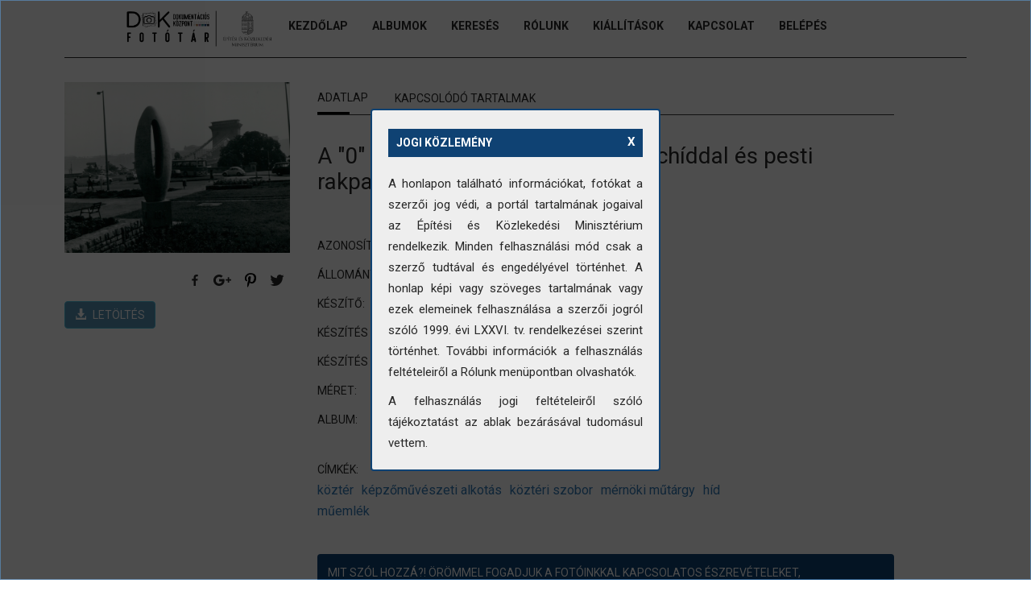

--- FILE ---
content_type: text/html; charset=utf-8
request_url: https://fototar.dokkozpont.hu/foto/6460
body_size: 8633
content:
<!DOCTYPE html>
<html lang="hu" dir="ltr" prefix="content: http://purl.org/rss/1.0/modules/content/ dc: http://purl.org/dc/terms/ foaf: http://xmlns.com/foaf/0.1/ rdfs: http://www.w3.org/2000/01/rdf-schema# sioc: http://rdfs.org/sioc/ns# sioct: http://rdfs.org/sioc/types# skos: http://www.w3.org/2004/02/skos/core# xsd: http://www.w3.org/2001/XMLSchema#">
<head>
  <link rel="profile" href="http://www.w3.org/1999/xhtml/vocab" />
  <meta name="viewport" content="width=device-width, initial-scale=1.0">
  <meta http-equiv="Content-Type" content="text/html; charset=utf-8" />
<link rel="shortcut icon" href="https://fototar.dokkozpont.hu/sites/default/files/favicon.png" type="image/png" />
<meta name="generator" content="Drupal 7 (http://drupal.org)" />
<link rel="image_src" href="https://fototar.dokkozpont.hu/sites/default/files/styles/facebook/public/kepek/93248-1.jpg?itok=Jee4oABS" />
<link rel="canonical" href="https://fototar.dokkozpont.hu/foto/6460" />
<link rel="shortlink" href="https://fototar.dokkozpont.hu/node/6460" />
<meta property="og:site_name" content="ÉKM Fotótár" />
<meta property="og:type" content="article" />
<meta property="og:title" content="A &quot;0&quot; kilométerkő, háttérben a Lánchíddal és pesti rakparttal" />
<meta property="og:url" content="https://fototar.dokkozpont.hu/foto/6460" />
<meta property="og:updated_time" content="2023-11-24T08:44:25+01:00" />
<meta property="og:image" content="https://fototar.dokkozpont.hu/sites/default/files/styles/facebook/public/kepek/93248-1.jpg?itok=Jee4oABS" />
<meta property="og:image:url" content="https://fototar.dokkozpont.hu/sites/default/files/styles/facebook/public/kepek/93248-1.jpg?itok=Jee4oABS" />
<meta property="og:image:secure_url" content="https://fototar.dokkozpont.hu/sites/default/files/styles/facebook/public/kepek/93248-1.jpg?itok=Jee4oABS" />
<meta property="og:image:width" content="1200" />
<meta property="og:image:type" content="image/jpeg" />
<meta property="og:image:height" content="630" />
<meta name="twitter:card" content="summary_large_image" />
<meta name="twitter:site" content="@LechnerKozpont" />
<meta name="twitter:creator" content="@LechnerKozpont" />
<meta name="twitter:url" content="https://fototar.dokkozpont.hu/foto/6460" />
<meta property="og:email" content="fototar@lechnerkozpont.hu" />
<meta name="twitter:title" content="A &quot;0&quot; kilométerkő, háttérben a Lánchíddal és pesti rakparttal" />
<meta property="og:phone_number" content="+36 1 361-0206" />
<meta name="twitter:image" content="https://fototar.dokkozpont.hu/sites/default/files/kepek/93248-1.jpg" />
<meta property="og:locale" content="hu_HU" />
<meta property="article:published_time" content="2023-11-20T11:17:05+01:00" />
<meta property="article:modified_time" content="2023-11-24T08:44:25+01:00" />
  <title>A "0" kilométerkő, háttérben a Lánchíddal és pesti rakparttal | ÉKM Fotótár</title>
  <link type="text/css" rel="stylesheet" href="https://fototar.dokkozpont.hu/sites/default/files/css/css_lQaZfjVpwP_oGNqdtWCSpJT1EMqXdMiU84ekLLxQnc4.css" media="all" />
<link type="text/css" rel="stylesheet" href="https://fototar.dokkozpont.hu/sites/default/files/css/css_LZnvJCbyoVgYOT9kGAjP_QgCCjUNm1iAKGQTxN-BFVs.css" media="all" />
<link type="text/css" rel="stylesheet" href="https://fototar.dokkozpont.hu/sites/default/files/css/css_kNONjSAzw3ccofsVEvcAeiOY6QicpjagSUsnfqTG3fM.css" media="all" />
<link type="text/css" rel="stylesheet" href="https://cdn.jsdelivr.net/npm/bootstrap@3.3.5/dist/css/bootstrap.min.css" media="all" />
<link type="text/css" rel="stylesheet" href="https://fototar.dokkozpont.hu/sites/default/files/css/css_EBLCeNU_ENyQ6fE5CAIsKtcXg4u1ZiYYoQHjiMwvOxs.css" media="all" />
  <!-- HTML5 element support for IE6-8 -->
  <!--[if lt IE 9]>
    <script src="https://cdn.jsdelivr.net/html5shiv/3.7.3/html5shiv-printshiv.min.js"></script>
  <![endif]-->
  <script>(function(h,o,t,j,a,r){
  h.hj=h.hj||function(){(h.hj.q=h.hj.q||[]).push(arguments)};
  h._hjSettings={hjid:"1197326",hjsv:"6"};
  a=o.getElementsByTagName('head')[0];
  r=o.createElement('script');r.async=1;
  r.src=t+h._hjSettings.hjid+j+h._hjSettings.hjsv;
  a.appendChild(r);
})(window,document,'//static.hotjar.com/c/hotjar-','.js?sv=');</script>
<script src="https://fototar.dokkozpont.hu/sites/all/modules/jquery_update/replace/jquery/1.12/jquery.min.js?v=1.12.4"></script>
<script src="https://fototar.dokkozpont.hu/misc/jquery-extend-3.4.0.js?v=1.12.4"></script>
<script src="https://fototar.dokkozpont.hu/misc/jquery-html-prefilter-3.5.0-backport.js?v=1.12.4"></script>
<script src="https://fototar.dokkozpont.hu/misc/jquery.once.js?v=1.2"></script>
<script src="https://fototar.dokkozpont.hu/misc/drupal.js?t1wrtn"></script>
<script src="https://fototar.dokkozpont.hu/sites/all/modules/jquery_update/js/jquery_browser.js?v=0.0.1"></script>
<script src="https://fototar.dokkozpont.hu/sites/all/modules/jquery_update/replace/ui/ui/minified/jquery.ui.effect.min.js?v=1.10.2"></script>
<script src="https://fototar.dokkozpont.hu/misc/form-single-submit.js?v=7.98"></script>
<script src="https://cdn.jsdelivr.net/npm/bootstrap@3.3.5/dist/js/bootstrap.js"></script>
<script src="https://fototar.dokkozpont.hu/sites/all/modules/back_to_top/js/back_to_top.js?t1wrtn"></script>
<script src="https://fototar.dokkozpont.hu/sites/default/files/languages/hu_ktoGNjpsiWUyDeOPWPDOwPXCSxEXMY8t4jnLGgNhnIA.js?t1wrtn"></script>
<script src="https://fototar.dokkozpont.hu/sites/all/libraries/colorbox/jquery.colorbox-min.js?t1wrtn"></script>
<script src="https://fototar.dokkozpont.hu/sites/all/modules/colorbox/js/colorbox.js?t1wrtn"></script>
<script src="https://fototar.dokkozpont.hu/misc/jquery.cookie.js?t1wrtn"></script>
<script src="https://fototar.dokkozpont.hu/sites/all/modules/popup_message/js/popup.js?t1wrtn"></script>
<script src="https://fototar.dokkozpont.hu/sites/all/modules/captcha/captcha.js?t1wrtn"></script>
<script src="https://fototar.dokkozpont.hu/sites/all/modules/webform/js/webform.js?t1wrtn"></script>
<script src="https://fototar.dokkozpont.hu/sites/all/modules/google_analytics/googleanalytics.js?t1wrtn"></script>
<script src="https://www.googletagmanager.com/gtag/js?id=UA-2288950-38"></script>
<script>window.dataLayer = window.dataLayer || [];function gtag(){dataLayer.push(arguments)};gtag("js", new Date());gtag("set", "developer_id.dMDhkMT", true);gtag("config", "UA-2288950-38", {"groups":"default","anonymize_ip":true});</script>
<script src="https://fototar.dokkozpont.hu/sites/all/modules/field_group/field_group.js?t1wrtn"></script>
<script src="https://fototar.dokkozpont.hu/sites/all/modules/bootstrap_fieldgroup/bootstrap_fieldgroup.js?t1wrtn"></script>
<script src="https://fototar.dokkozpont.hu/sites/all/modules/extlink/js/extlink.js?t1wrtn"></script>
<script>jQuery.extend(Drupal.settings, {"basePath":"\/","pathPrefix":"","setHasJsCookie":0,"ajaxPageState":{"theme":"fototar","theme_token":"SmpWYJ2yZpBVyZLXZIDnHyaf5xmtDK9vmESXVPRP2sM","js":{"sites\/all\/themes\/bootstrap\/js\/bootstrap.js":1,"0":1,"sites\/all\/modules\/jquery_update\/replace\/jquery\/1.12\/jquery.min.js":1,"misc\/jquery-extend-3.4.0.js":1,"misc\/jquery-html-prefilter-3.5.0-backport.js":1,"misc\/jquery.once.js":1,"misc\/drupal.js":1,"sites\/all\/modules\/jquery_update\/js\/jquery_browser.js":1,"sites\/all\/modules\/jquery_update\/replace\/ui\/ui\/minified\/jquery.ui.effect.min.js":1,"misc\/form-single-submit.js":1,"https:\/\/cdn.jsdelivr.net\/npm\/bootstrap@3.3.5\/dist\/js\/bootstrap.js":1,"sites\/all\/modules\/back_to_top\/js\/back_to_top.js":1,"public:\/\/languages\/hu_ktoGNjpsiWUyDeOPWPDOwPXCSxEXMY8t4jnLGgNhnIA.js":1,"sites\/all\/libraries\/colorbox\/jquery.colorbox-min.js":1,"sites\/all\/modules\/colorbox\/js\/colorbox.js":1,"misc\/jquery.cookie.js":1,"sites\/all\/modules\/popup_message\/js\/popup.js":1,"sites\/all\/modules\/captcha\/captcha.js":1,"sites\/all\/modules\/webform\/js\/webform.js":1,"sites\/all\/modules\/google_analytics\/googleanalytics.js":1,"https:\/\/www.googletagmanager.com\/gtag\/js?id=UA-2288950-38":1,"1":1,"sites\/all\/modules\/field_group\/field_group.js":1,"sites\/all\/modules\/bootstrap_fieldgroup\/bootstrap_fieldgroup.js":1,"sites\/all\/modules\/extlink\/js\/extlink.js":1},"css":{"modules\/system\/system.base.css":1,"modules\/field\/theme\/field.css":1,"sites\/all\/modules\/logintoboggan\/logintoboggan.css":1,"modules\/node\/node.css":1,"sites\/all\/modules\/quiz\/quiz.css":1,"sites\/all\/modules\/extlink\/css\/extlink.css":1,"sites\/all\/modules\/views\/css\/views.css":1,"sites\/all\/modules\/back_to_top\/css\/back_to_top.css":1,"sites\/all\/modules\/ckeditor\/css\/ckeditor.css":1,"sites\/all\/libraries\/colorbox\/example3\/colorbox.css":1,"sites\/all\/modules\/ctools\/css\/ctools.css":1,"sites\/all\/modules\/popup_message\/styles\/default\/popup.css":1,"sites\/all\/modules\/webform\/css\/webform.css":1,"sites\/all\/modules\/ds\/layouts\/ds_3col_stacked_fluid\/ds_3col_stacked_fluid.css":1,"https:\/\/cdn.jsdelivr.net\/npm\/bootstrap@3.3.5\/dist\/css\/bootstrap.min.css":1,"sites\/all\/themes\/fototar\/css\/style.css":1}},"colorbox":{"opacity":"0.85","current":"{current} of {total}","previous":"\u00ab Prev","next":"Next \u00bb","close":"Close","maxWidth":"98%","maxHeight":"98%","fixed":true,"mobiledetect":true,"mobiledevicewidth":"480px","file_public_path":"\/sites\/default\/files","specificPagesDefaultValue":"admin*\nimagebrowser*\nimg_assist*\nimce*\nnode\/add\/*\nnode\/*\/edit\nprint\/*\nprintpdf\/*\nsystem\/ajax\nsystem\/ajax\/*"},"popup_message":{"title":"Jogi k\u00f6zlem\u00e9ny","body":"\u003Cp class=\u0022rtejustify\u0022\u003EA honlapon tal\u00e1lhat\u00f3 inform\u00e1ci\u00f3kat, fot\u00f3kat a szerz\u0151i jog v\u00e9di, a port\u00e1l tartalm\u00e1nak jogaival az\u00a0\u00c9p\u00edt\u00e9si \u00e9s K\u00f6zleked\u00e9si Miniszt\u00e9rium rendelkezik. Minden felhaszn\u00e1l\u00e1si m\u00f3d csak a szerz\u0151 tudt\u00e1val \u00e9s enged\u00e9ly\u00e9vel t\u00f6rt\u00e9nhet. A honlap k\u00e9pi vagy sz\u00f6veges tartalm\u00e1nak vagy ezek elemeinek felhaszn\u00e1l\u00e1sa a szerz\u0151i jogr\u00f3l sz\u00f3l\u00f3 1999. \u00e9vi LXXVI. tv. rendelkez\u00e9sei szerint t\u00f6rt\u00e9nhet. Tov\u00e1bbi inform\u00e1ci\u00f3k a felhaszn\u00e1l\u00e1s felt\u00e9teleir\u0151l a R\u00f3lunk men\u00fcpontban olvashat\u00f3k.\u003C\/p\u003E\n\u003Cp class=\u0022rtejustify\u0022\u003EA felhaszn\u00e1l\u00e1s jogi felt\u00e9teleir\u0151l sz\u00f3l\u00f3 t\u00e1j\u00e9koztat\u00e1st az ablak bez\u00e1r\u00e1s\u00e1val tudom\u00e1sul vettem.\u003C\/p\u003E\n","check_cookie":"1","width":"360","height":"450","delay":"0"},"urlIsAjaxTrusted":{"\/foto\/6460":true},"back_to_top":{"back_to_top_button_trigger":"100","back_to_top_button_text":"Fel","#attached":{"library":[["system","ui"]]}},"googleanalytics":{"account":["UA-2288950-38"],"trackOutbound":1,"trackMailto":1,"trackDownload":1,"trackDownloadExtensions":"7z|aac|arc|arj|asf|asx|avi|bin|csv|doc(x|m)?|dot(x|m)?|exe|flv|gif|gz|gzip|hqx|jar|jpe?g|js|mp(2|3|4|e?g)|mov(ie)?|msi|msp|pdf|phps|png|ppt(x|m)?|pot(x|m)?|pps(x|m)?|ppam|sld(x|m)?|thmx|qtm?|ra(m|r)?|sea|sit|tar|tgz|torrent|txt|wav|wma|wmv|wpd|xls(x|m|b)?|xlt(x|m)|xlam|xml|z|zip","trackColorbox":1},"field_group":{"bootstrap_fieldgroup_nav_item":"full","bootstrap_fieldgroup_nav":"full"},"extlink":{"extTarget":0,"extClass":0,"extLabel":"(link is external)","extImgClass":0,"extIconPlacement":"append","extSubdomains":1,"extExclude":"","extInclude":"","extCssExclude":"","extCssExplicit":"","extAlert":0,"extAlertText":"This link will take you to an external web site.","mailtoClass":"mailto","mailtoLabel":"(link sends e-mail)","extUseFontAwesome":false},"bootstrap":{"anchorsFix":"0","anchorsSmoothScrolling":"0","formHasError":1,"popoverEnabled":1,"popoverOptions":{"animation":1,"html":0,"placement":"right","selector":"","trigger":"click","triggerAutoclose":1,"title":"","content":"","delay":0,"container":"body"},"tooltipEnabled":0,"tooltipOptions":{"animation":1,"html":0,"placement":"auto left","selector":"","trigger":"hover focus","delay":0,"container":"body"}}});</script>

<!-- Google tag (gtag.js) -->
<script async src="https://www.googletagmanager.com/gtag/js?id=UA-2288950-38"></script>
<script>
  window.dataLayer = window.dataLayer || [];
  function gtag(){dataLayer.push(arguments);}
  gtag('js', new Date());

  gtag('config', 'UA-2288950-38');
</script>

  
  
  
</head>
<body class="html not-front not-logged-in no-sidebars page-node page-node- page-node-6460 node-type-adatlap">
  <div id="skip-link">
    <a href="#main-content" class="element-invisible element-focusable">Ugrás a tartalomra</a>
  </div>
    

 
 
 <header id="navbar" role="banner" class="navbar container-fluid navbar-default">
  <div class="container-fluid">
    <div class="navbar-header">
    
             <a class="logo navbar-btn pull-left" href="/" title="Címlap">
          <img src="https://fototar.dokkozpont.hu/sites/default/files/fototar_lechner_nelkul_0.png" alt="Címlap" />
        </a>
      
      
    
    


              <button type="button" class="navbar-toggle" data-toggle="collapse" data-target="#navbar-collapse">
          <span class="sr-only">Toggle navigation</span>
          <span class="icon-bar"></span>
          <span class="icon-bar"></span>
          <span class="icon-bar"></span>
        </button>
          </div>

          <div class="navbar-collapse collapse" id="navbar-collapse">
        <nav role="navigation">
                      <ul class="menu nav navbar-nav"><li class="first leaf"><a href="/" title="">Kezdőlap</a></li>
<li class="leaf"><a href="/albumok" title="">Albumok</a></li>
<li class="leaf"><a href="/kepek" title="">Keresés</a></li>
<li class="leaf"><a href="/rolunk">Rólunk</a></li>
<li class="leaf"><a href="/kiallitasok">Kiállítások</a></li>
<li class="last leaf"><a href="/kapcsolat">Kapcsolat</a></li>
</ul>                                <ul class="menu nav navbar-nav secondary"><li class="first last leaf belep"><a href="/user" title="Belépés / Regisztráció" id="belep">Belépés</a></li>
</ul>                            </nav>
      </div>
      </div>
</header>

<div class="main-container container-fluid">

  <header role="banner" id="page-header">
    
      </header> <!-- /#page-header -->

  <div class="row">

    
    <section class="col-sm-12">
                  <a id="main-content"></a>
      
      
      
                                                    <div class="region region-content">
    <section id="block-system-main" class="block block-system clearfix">

      
  <div  about="/foto/6460" typeof="sioc:Item foaf:Document" class="ds-3col-stacked-fluid node node-adatlap node-promoted node-sticky view-mode-full group-one-sidebar group-sidebar-left clearfix">

  
  <div class="group-header">
      </div>

      <div class="group-left">
      <div class="field field-name-field-kep field-type-image field-label-hidden"><div class="field-items"><div class="field-item even"><a href="https://fototar.dokkozpont.hu/sites/default/files/kepek/93248-1.jpg" title="A &quot;0&quot; kilométerkő, háttérben a Lánchíddal és pesti rakparttal" class="colorbox" data-colorbox-gallery="gallery-node-6460-dlFqEOiEQJE" data-cbox-img-attrs="{&quot;title&quot;: &quot;A &quot;0&quot; kilométerkő, háttérben a Lánchíddal és pesti rakparttal&quot;, &quot;alt&quot;: &quot;A &quot;0&quot; kilométerkő, háttérben a Lánchíddal és pesti rakparttal&quot;}"><img typeof="foaf:Image" class="img-responsive" src="https://fototar.dokkozpont.hu/sites/default/files/kepek/93248-1.jpg" width="1395" height="1054" alt="A &quot;0&quot; kilométerkő, háttérben a Lánchíddal és pesti rakparttal" title="A &quot;0&quot; kilométerkő, háttérben a Lánchíddal és pesti rakparttal" /></a></div></div></div><div class="social-share clearfix"><ul><li class="social-share-item-facebook first"><a href="http://facebook.com/sharer.php?u=https%3A%2F%2Ffototar.dokkozpont.hu%2Ffoto%2F6460&amp;t=A%20%220%22%20kilom%C3%A9terk%C5%91%2C%20h%C3%A1tt%C3%A9rben%20a%20L%C3%A1nch%C3%ADddal%20%C3%A9s%20pesti%20rakparttal" class="social-share-facebook" title="Megosztás a következőn:  Facebook" target="_blank">Facebook</a></li>
<li class="social-share-item-googleplus"><a href="https://plus.google.com/share?url=https%3A%2F%2Ffototar.dokkozpont.hu%2Ffoto%2F6460" class="social-share-googleplus" title="Megosztás a következőn:  Google Plus" target="_blank">Google Plus</a></li>
<li class="social-share-item-pinterest"><a href="http://pinterest.com/pin/create/button/?url=https%3A%2F%2Ffototar.dokkozpont.hu%2Ffoto%2F6460&amp;media=https%3A%2F%2Ffototar.dokkozpont.hu%2Fsites%2Fdefault%2Ffiles%2Fkepek%2F93248-1.jpg&amp;description=" class="social-share-pinterest" title="Megosztás a következőn:  Pinterest" target="_blank">Pinterest</a></li>
<li class="social-share-item-twitter last"><a href="http://twitter.com/intent/tweet?url=https%3A%2F%2Ffototar.dokkozpont.hu%2Ffoto%2F6460&amp;text=A%20%220%22%20kilom%C3%A9terk%C5%91%2C%20h%C3%A1tt%C3%A9rben%20a%20L%C3%A1nch%C3%ADddal%20%C3%A9s%20pesti%20rakparttal" class="social-share-twitter" title="Megosztás a következőn:  Twitter" target="_blank">Twitter</a></li>
</ul></div><div class="field field-name-picturedownload field-type-ds field-label-hidden"><div class="field-items"><div class="field-item even"><div class="view view-letoltes view-id-letoltes view-display-id-block view-dom-id-d0f50b166a2f2574a8003331faac361a">
        
  
  
      <div class="view-content">
        <div class="views-row views-row-1 views-row-odd views-row-first views-row-last">
      
  <div class="views-field views-field-uri">        <span class="field-content">        <a download="93248-1.jpg" target="_blank" href="https://fototar.dokkozpont.hu/sites/default/files/kepek/93248-1.jpg" class="btn btn-info" data-toggle="tooltip" data-placement="bottom" title="A honlapon található fotókat a szerzői jog védi. A felhasználás további feltételeiről a 'Rólunk' menüpont alatt olvashat.">
          <span class="glyphicon glyphicon-download-alt"></span> LETÖLTÉS
        </a>

</span>  </div>  </div>
    </div>
  
  
  
  
  
  
</div></div></div></div>    </div>
  
      <div class="group-middle">
      

  <div class="required-fields group-tabok field-group-bootstrap_fieldgroup_nav bootstrap-nav-wrapper">

    
          <ul class="nav required-fields group-tabok field-group-bootstrap_fieldgroup_nav nav-tabs">
                  <li class="group-adatlap field-group-bootstrap_fieldgroup_nav_item elso active">
            <a href="#bootstrap-fieldgroup-nav-item--adatlap" data-toggle="tab">Adatlap</a>          </li>
                  <li class="required-fields group-kapcsoltak field-group-bootstrap_fieldgroup_nav_item">
            <a href="#bootstrap-fieldgroup-nav-item--kapcsold-tartalmak" data-toggle="tab">Kapcsolódó tartalmak</a>          </li>
                  <li class="group-szivecske field-group-bootstrap_fieldgroup_nav_item">
            <a href="#bootstrap-fieldgroup-nav-item--albumaim" data-toggle="tab">Albumaim</a>          </li>
              </ul>
    
          <div class="tab-content required-fields group-tabok field-group-bootstrap_fieldgroup_nav">
                  <div id="bootstrap-fieldgroup-nav-item--adatlap" class="tab-pane active">
            <div class="field field-name-cim2 field-type-ds field-label-hidden"><div class="field-items"><div class="field-item even"><p>A "0" kilométerkő, háttérben a Lánchíddal és pesti rakparttal</p>
</div></div></div><div class="field field-name-field-azonosito field-type-text field-label-inline clearfix"><div class="field-label">Azonosító:&nbsp;</div><div class="field-items"><div class="field-item even">UVA/93233-93249/93248</div></div></div><div class="field field-name-field-allomany field-type-taxonomy-term-reference field-label-inline clearfix"><div class="field-label">Állomány:&nbsp;</div><div class="field-items"><div class="field-item even">UVATERV (Út-, Vasúttervező Vállalat)</div></div></div><div class="field field-name-field-keszito field-type-text field-label-inline clearfix"><div class="field-label">Készítő:&nbsp;</div><div class="field-items"><div class="field-item even">nincs adat</div></div></div><div class="field field-name-field-keszites-helye field-type-list-text field-label-inline clearfix"><div class="field-label">Készítés helye:&nbsp;</div><div class="field-items"><div class="field-item even">Budapest</div></div></div><div class="field field-name-field-keszites-ideje field-type-text field-label-inline clearfix"><div class="field-label">Készítés ideje:&nbsp;</div><div class="field-items"><div class="field-item even">nincs adat</div></div></div><div class="field field-name-field-meret field-type-list-text field-label-inline clearfix"><div class="field-label">Méret:&nbsp;</div><div class="field-items"><div class="field-item even">90x120mm</div></div></div><div class="field field-name-field-album field-type-taxonomy-term-reference field-label-inline clearfix"><div class="field-label">Album:&nbsp;</div><div class="field-items"><div class="field-item even"><a href="/album/infrastruktura-fejlesztes" typeof="skos:Concept" property="rdfs:label skos:prefLabel" datatype="">Infrastruktúra-fejlesztés</a></div><div class="field-item odd"><a href="/album/mernoki-mutargy" typeof="skos:Concept" property="rdfs:label skos:prefLabel" datatype="">Mérnöki műtárgy</a></div></div></div><div class="field field-name-field-cimkek field-type-taxonomy-term-reference field-label-inline clearfix"><div class="field-label">Címkék:&nbsp;</div><div class="field-items"><div class="field-item even"><a href="/cimkek/kozter" typeof="skos:Concept" property="rdfs:label skos:prefLabel" datatype="">köztér</a></div><div class="field-item odd"><a href="/cimkek/kepzomuveszeti-alkotas" typeof="skos:Concept" property="rdfs:label skos:prefLabel" datatype="">képzőművészeti alkotás</a></div><div class="field-item even"><a href="/cimkek/kozteri-szobor" typeof="skos:Concept" property="rdfs:label skos:prefLabel" datatype="">köztéri szobor</a></div><div class="field-item odd"><a href="/cimkek/mernoki-mutargy" typeof="skos:Concept" property="rdfs:label skos:prefLabel" datatype="">mérnöki műtárgy</a></div><div class="field-item even"><a href="/cimkek/hid" typeof="skos:Concept" property="rdfs:label skos:prefLabel" datatype="">híd</a></div><div class="field-item odd"><a href="/cimkek/muemlek" typeof="skos:Concept" property="rdfs:label skos:prefLabel" datatype="">műemlék</a></div></div></div><div class="field field-name-eszrevetel field-type-ds field-label-hidden"><div class="field-items"><div class="field-item even"><form class="webform-client-form webform-client-form-1529" action="/foto/6460" method="post" id="webform-client-form-1529" accept-charset="UTF-8"><div><div class="form-item webform-component webform-component-textarea webform-component--uzenet form-group form-item form-item-submitted-uzenet form-type-textarea form-group"><div class="help-block">Mit szól hozzá?! Örömmel fogadjuk a fotóinkkal kapcsolatos észrevételeket, információkat, különösen azokban az esetekben, ahol „nincs adat” szerepel. </div><div class="form-textarea-wrapper"><textarea required="required" placeholder="A kapcsolatfelvétel érdekében üzenete mellett kérjük adja meg e-mail címét, amin válaszolni tudunk." class="form-control form-textarea required" id="edit-submitted-uzenet" name="submitted[uzenet]" cols="60" rows="5"></textarea></div> <label class="control-label element-invisible" for="edit-submitted-uzenet">Észrevétel <span class="form-required" title="Szükséges mező.">*</span></label>
</div><div class="form-item webform-component webform-component-textfield webform-component--url form-group form-item form-item-submitted-url form-type-textfield form-group"><input readonly="readonly" class="form-control form-text" type="text" id="edit-submitted-url" name="submitted[url]" value="https://fototar.dokkozpont.hu/foto/6460" size="60" maxlength="128" /> <label class="control-label element-invisible" for="edit-submitted-url">url</label>
</div><input type="hidden" name="details[sid]" />
<input type="hidden" name="details[page_num]" value="1" />
<input type="hidden" name="details[page_count]" value="1" />
<input type="hidden" name="details[finished]" value="0" />
<input type="hidden" name="form_build_id" value="form-LvbCsyh_3BLowTpzfxVQZL1oOJbdH8BTXJQE_rr1pNE" />
<input type="hidden" name="form_id" value="webform_client_form_1529" />
<div class="captcha"><input type="hidden" name="captcha_sid" value="6045567" />
<input type="hidden" name="captcha_token" value="44bea259aadca085dfbe2c5fb59a624a" />
<div class="form-item form-item-captcha-response form-type-textfield form-group"> <label class="control-label" for="edit-captcha-response">Ki írta a Szózatot? (Vezetéknév) <span class="form-required" title="Szükséges mező.">*</span></label>
<input class="form-control form-text required" type="text" id="edit-captcha-response" name="captcha_response" value="" size="50" maxlength="50" /><div class="help-block">Írja be a választ.</div></div></div><div class="form-actions"><button class="webform-submit button-primary btn btn-default form-submit icon-before" type="submit" name="op" value="Elküld"><span class="icon glyphicon glyphicon-ok" aria-hidden="true"></span>
 Elküld</button>
</div></div></form></div></div></div>          </div>
                  <div id="bootstrap-fieldgroup-nav-item--kapcsold-tartalmak" class="tab-pane ">
            <div class="field field-name-cim3 field-type-ds field-label-hidden"><div class="field-items"><div class="field-item even"><p>A "0" kilométerkő, háttérben a Lánchíddal és pesti rakparttal</p>
</div></div></div><div class="field field-name-field-kapcosl-d-link-adatlapra field-type-blockreference field-label-hidden"><div class="field-items"><div class="field-item even"><section id="block-views-kapcsol-d-link-block" class="block block-views clearfix">

      
  <div class="view view-kapcsol-d-link view-id-kapcsol_d_link view-display-id-block view-dom-id-78c98c94f7d4728a988fafe06ddbc8b1">
        
  
  
      <div class="view-content">
        <div class="views-row views-row-1 views-row-odd views-row-first views-row-last">
      
  <div class="views-field views-field-field-klink">        <div class="field-content"></div>  </div>  </div>
    </div>
  
  
  
  
  
  
</div>
</section></div></div></div>          </div>
                  <div id="bootstrap-fieldgroup-nav-item--albumaim" class="tab-pane ">
            <div class="field field-name-cim4 field-type-ds field-label-hidden"><div class="field-items"><div class="field-item even"><p>A "0" kilométerkő, háttérben a Lánchíddal és pesti rakparttal</p>
</div></div></div><div class="field field-name-field-likedoboz field-type-blockreference field-label-hidden"><div class="field-items"><div class="field-item even"></div></div></div>          </div>
              </div>
    
  </div>

    </div>
  
  
  <div class="group-footer">
      </div>

</div>


</section>
  </div>
    </section>

    
  </div>
</div>

  <footer class="footer container-fluid">
      <div class="region region-footer">
    <section id="block-block-5" class="block block-block clearfix">

      
  <p class="rtecenter">2025. <a style="color:black;" target="_self">Építési és Közlekedési Minisztérium</a></p>
<!-- <div class="social-share clearfix"><ul>
<li class="social-share-item-facebook first"><a class="social-share-facebook" href="https://www.facebook.com/lechnertudaskozpont" target="_blank" title="Megosztás a következőn:  Facebook">Facebook</a></li>
<li class="social-share-item-twitter last"><a class="social-share-twitter" href="https://twitter.com/LechnerKozpont" target="_blank" title="Megosztás a következőn:  Twitter">Twitter</a></li>
<li class="social-share-item-instagram"><a class="social-share-instagram" href="https://www.instagram.com/lechner_tudaskozpont/" target="_blank">Instagram</a></li>
<li class="social-share-item-linkedin"><a class="social-share-linkedin" href="https://www.linkedin.com/company/lechner-tud%C3%A1sk%C3%B6zpont/" target="_blank">LinkedIn</a></li>
<li class="social-share-item-youtube"><a class="social-share-youtube" href="https://www.youtube.com/channel/UC0Nz-6g4Ulv7F1RGSWe452g/videos" target="_blank">YouTube</a></li>
</ul>
</div>
<p> -->
<p class="rtecenter"><a href="/impresszum" style="color:black;">Impresszum</a></p>

</section>
  </div>
  </footer>
  <script src="https://fototar.dokkozpont.hu/sites/all/themes/bootstrap/js/bootstrap.js?t1wrtn"></script>
</body>
</html>


--- FILE ---
content_type: text/css
request_url: https://fototar.dokkozpont.hu/sites/default/files/css/css_EBLCeNU_ENyQ6fE5CAIsKtcXg4u1ZiYYoQHjiMwvOxs.css
body_size: 4374
content:
@import url('https://fonts.googleapis.com/css2?family=Roboto:wght@400;700&display=swap');body{font-family:'Roboto',sans-serif;font-size:16px;line-height:26px;color:#282828;}.container-fluid{max-width:1680px;width:87.5%;padding-left:0px;padding-right:0px;}#navbar{background-color:white;border:0px;border-bottom:1px solid #282828;border-radius:0px;}@media (min-width:768px){#navbar{position:sticky;z-index:99;top:0;}}a.logo img{max-width:193px;}.navbar-default .navbar-nav > li > a{font-size:14px;text-transform:uppercase;font-weight:600;color:#282828;}.navbar-default .navbar-nav > .active > a,.navbar-default .navbar-nav > .active > a:hover,.navbar-default .navbar-nav > .active > a:focus{background-color:transparent;color:#282828;}.not-front #navbar{margin-bottom:30px;}.navbar-default .navbar-nav > .active > a::after{content:"_";width:40px;height:3px;background-color:black;position:relative;bottom:-6px;left:0;color:transparent;display:block;}.view-hetkepe{margin-bottom:20px;}.view-hetkepe .views-field.views-field-title{z-index:90;position:relative;display:block;float:none;color:white;font-size:26px;margin-left:50px;margin-top:180px;}.view-hetkepe .views-field.views-field-title a{color:white;text-decoration:none;}.view-hetkepe .views-field.views-field-field-hetkepe{position:relative;z-index:1;display:inline-block;margin-top:-244px;background-color:black;}.view-hetkepe .views-field.views-field-field-hetkepe img{opacity:0.8;}.view-hetkepe .views-field.views-field-title .cimes{font-size:26px;line-height:34px;font-weight:600;}.view-hetkepe .views-field.views-field-title .kepcime{font-size:36px;line-height:40px;font-weight:600;}.view-hetkepe .views-field.views-field-body{margin-top:10px;}.masonry-item{margin:0px;background-color:white;border:0px;padding-left:5px;padding-right:5px;}.masonry-item img,.views-bootstrap-grid-plugin-style img{width:100%;}#block-block-4 h2{font-size:16px;font-weight:600;text-transform:uppercase;}#block-block-4{margin-top:45px;margin-bottom:25px;padding-left:5px;}.masonry-item .views-field.views-field-title a,.views-bootstrap-grid-plugin-style .views-field.views-field-title a{font-size:14px;text-transform:uppercase;line-height:18px;color:#ffffff;text-decoration:none;font-weight:600;letter-spacing:1px;}.masonry-item .views-field.views-field-title,.views-bootstrap-grid-plugin-style .views-field.views-field-title{background-color:#0F4273;padding:10px 10px;line-height:18px;}.view-albumok .views-field.views-field-name{position:relative;z-index:99;display:block;width:100%;text-align:center;margin-top:-55%;margin-bottom:55%;}.view-albumok .views-field.views-field-name a{color:#ffffff;text-transform:uppercase;font-size:20px;text-decoration:none;font-weight:500;}.view-albumok .views-field.views-field-field-albumkep{background-color:black;}.view-albumok .views-field.views-field-field-albumkep a img{opacity:0.5;}.view-albumok .views-field.views-field-name:hover a,.view-albumok .views-field.views-field-name a:hover{color:#282828;}.view-albumok .views-field.views-field-field-albumkep:hover{background-color:#faeb37;}.view-albumok .views-field.views-field-field-albumkep:hover a img{opacity:0.5;}.view-albumok .views-bootstrap-grid-plugin-style div.row > div:hover a{color:#ffffff;}.view-albumok .views-bootstrap-grid-plugin-style div.row > div:hover .views-field-field-albumkep{background-color:#0f4273;}.view-taxonomy-term .view-header{font-size:30px;text-transform:uppercase;font-weight:500;text-align:center;margin:30px 0px;}.field.field-name-cc{background-color:#faeb37;padding:15px 10px;line-height:18px;font-size:14px;text-transform:uppercase;line-height:18px;color:#282828;text-decoration:none;font-weight:500;}.node-adatlap .nav-tabs > li.active > a,.node-adatlap .nav-tabs > li.active > a:hover,.node-adatlap .nav-tabs > li.active > a:focus{background-color:transparent;border:0px;outline:none;}.node-adatlap .nav-tabs > li.active > a:after{content:"_";width:40px;height:3px;background-color:black;position:relative;bottom:-9px;left:0;color:white;display:block;}.nav-tabs.group-tabok{border-bottom:1px solid #35383a;margin-bottom:30px;}.node-adatlap .nav-tabs > li a{border:1px solid transparent;font-size:14px;text-transform:uppercase;line-height:18px;color:#282828;}.node-adatlap .nav-tabs > li a:hover{background-color:transparent;border:1px solid transparent;outline:none;}.node-adatlap .nav-tabs > li.elso a{padding-left:0px;}#bootstrap-fieldgroup-nav-item--adatlap .field{padding-top:5px;padding-bottom:5px;}#bootstrap-fieldgroup-nav-item--adatlap .field-label{text-transform:uppercase;min-width:150px;font-weight:500;font-size:14px;}#bootstrap-fieldgroup-nav-item--adatlap .field-name-field-cimkek .field-items .field-item{display:inline-block;padding-right:10px;}.field-name-picturedownload{margin-top:20px;}.btn-lg,.btn-group-lg > .btn{border-radius:0px;}#comments h2.title{font-size:14px;color:#282828;text-transform:uppercase;line-height:1;margin-top:50px;margin-bottom:30px;}.field.field-name-ds-user-picture img{border-radius:50%;margin-top:10px;margin-bottom:10px;max-width:50px;}#comments a.username,#comments .username{text-transform:uppercase;color:#282828;font-size:14px;}#comments .comment.view-mode-full{margin-top:30px;margin-bottom:30px;}#comments .indented{margin-left:80px;}#comments .comment.view-mode-full .col-sm-2{padding-top:10px;}#comments .comment.view-mode-full .col-sm-9 ul.links.list-inline{text-align:right;}#comments .comment.view-mode-full .field-name-post-date{font-size:14px;}#comments .comment .comment-reply a{background:url(/sites/all/themes/fototar/css/img/comment.png) no-repeat;display:block;width:18px;height:18px;text-indent:-150000px;font-size:0px;}#comments .comment .comment-edit a{background:url(/sites/all/themes/fototar/css/img/edit.png) no-repeat;display:block;width:18px;height:18px;text-indent:-150000px;font-size:0px;}#comments .comment .comment-delete a{background:url(/sites/all/themes/fototar/css/img/delete.png) no-repeat;display:block;width:18px;height:18px;text-indent:-150000px;font-size:0px;}#edit-comment-body .form-type-textarea label,#edit-comment-body .filter-wrapper.form-inline{display:none;}.view-letoltes a.btn.btn-info .glyphicon.glyphicon-download-alt{padding-right:5px;}a.btn.btn-info{background-color:#5792b4;}a.btn.btn-info:hover{background-color:#5792b4;border-color:#5bc0de;}.field.field-name-cim1,.field.field-name-cim2,.field.field-name-cim3,.field.field-name-cim4{font-size:28px;color:#282828;font-weight:500;margin-bottom:30px;line-height:32px;}ul.flag-lists-links li:last-child{display:block;width:250px;}ul.flag-lists-links li:last-child a{background:url(/sites/all/themes/fototar/css/img/plus.png) no-repeat;display:block;margin-top:30px;background-size:24px;background-position:left center;padding-left:30px;margin-left:-22px;}ul.flag-lists-links li:last-child a:hover{text-decoration:none;}ul.tabs--primary.nav.nav-tabs li a{font-size:14px;font-weight:500;text-transform:uppercase;color:#282828;border-radius:0px;background-color:#e6e6e6;}ul.tabs--primary.nav.nav-tabs{margin-top:20px;}ul.tabs--primary.nav.nav-tabs li a.active{background-color:white;}ul.tabs--primary.nav.nav-tabs li a:hover{background-color:#eee;}.view-flag-lists-user-lists .views-field.views-field-edit-list a{background:url(/sites/all/themes/fototar/css/img/edit.png) no-repeat;display:block;width:18px;height:18px;text-indent:-150000px;font-size:0px;}.view-flag-lists-user-lists .views-field.views-field-delete-list a{background:url(/sites/all/themes/fototar/css/img/delete.png) no-repeat;display:block;width:18px;height:18px;text-indent:-150000px;font-size:0px;}.view-flag-lists-user-lists table.views-table{width:100%;max-width:600px;margin-top:20px;}.view-flag-lists-user-lists table.views-table > thead > tr > th{border-bottom:0px;padding-bottom:20px;padding-top:20px;}.view-flag-lists-user-list .view-header{font-size:30px;text-transform:uppercase;font-weight:500;text-align:center;margin:70px 0px 90px;}#flag-lists-form{margin-top:30px;}#block-block-9,#block-block-15{margin-bottom:30px;}.view-kepek{margin-top:30px;}.page-node-11 .field.field-name-body{margin-top:30px;}.chosen-container.chosen-container-multi.form-control{padding:2px 12px;}.chosen-container.chosen-container-multi.form-control .search-field input.default{display:none;}.chosen-container-multi .chosen-choices{border:0px;background-image:none;box-shadow:none;padding:0px;}.not-logged-in li.group-szivecske{display:none;}#comment-form #edit-author--2{display:none;}#comments h2.title.comment-form{margin-bottom:15px;}.chosen-container-single .chosen-single,.chosen-container-active .chosen-single{background-color:transparent;border:0px;background-image:none;box-shadow:none;background:none;}.chosen-container-active.chosen-with-drop .chosen-single{background-image:none;border:0px;}.field.field-name-field-kapcsolodo-tartalmak{margin-top:15px;}.field.field-name-field-kapcsolodo-link.field-type-link-field{padding-left:20px;}.field.field-name-field-kapcsolodo-link.field-type-link-field .field-item{display:list-item;}label.control-label,.views-exposed-form label{font-size:16px;color:rgb(40,40,40);line-height:1.5;font-weight:400;letter-spacing:1px;}button#edit-submit-taxonomy-term,button#edit-submit-kepek{background-color:#5792b4;text-transform:uppercase;color:white;padding:7px 20px;}button#edit-reset--2,button#edit-reset{background-color:#d9dadb;text-transform:uppercase;color:white;padding:7px 20px;}label[for="edit-field-keszites-helye-value"],label[for="edit-field-cimkek-tid"]{padding-right:7px;}.pager.pager--infinite-scroll .pager__item a{background-color:#5792b4;text-transform:uppercase;color:white;padding:10px 20px;margin-right:0px;border-radius:1px;}.views-exposed-form .views-exposed-widget .btn{margin-top:2.2em;}#views-exposed-form-taxonomy-term-page,#views-exposed-form-kepek-page{margin-bottom:40px;}#block-flag-lists-flag-lists a.flag.unflag-action{background:url(/sites/all/themes/fototar/css/img/minusz.jpg) no-repeat;height:28px;padding-left:30px;padding-bottom:0px;line-height:30px;margin-left:-19px;background-size:18px;background-position:left center;color:#282828;}#block-flag-lists-flag-lists a.flag.flag-action{background:url(/sites/all/themes/fototar/css/img/meg.jpg) no-repeat;height:28px;padding-left:30px;padding-bottom:0px;line-height:30px;margin-left:-19px;background-size:18px;background-position:left center;color:#282828;}#block-flag-lists-flag-lists a.flag:hover{text-decoration:none;color:#337ab7;}#block-flag-lists-flag-lists ul.flag-lists-links li{display:block;}#block-flag-lists-flag-lists h2.block-title{font-size:16px;margin-left:20px;margin-bottom:30px;}.chosen-container .chosen-results li.highlighted{background-color:#5792b4;background-image:none;}.chosen-container.chosen-container-single.form-control{padding-right:5px;}#comment-form button#edit-submit{background-color:#5792b4;color:white;}#flag-lists-form{max-width:600px;}#flag-lists-form #edit-submit{background-color:#5792b4;color:white;}#block-block-14 .alert-warning{color:#000;background-color:#0F4273;border-color:#faebcc;}#user-profile-form .form-actions.form-wrapper.form-group{text-align:right;}#user-profile-form button#edit-submit{background-color:#5792b4;color:white;}form#user-profile-form{max-width:600px;}.social-share ul li{display:inline-block;}.social-share ul li a.social-share-facebook{background-image:url(/sites/all/themes/fototar/css/img/facebook-2c.svg);font-size:0px;height:30px;width:30px;display:block;}.social-share ul li a.social-share-instagram{background-image:url(/sites/all/themes/fototar/css/img/insta.png);font-size:0px;height:30px;width:30px;display:block;background-size:18px;background-repeat:no-repeat;background-position:5px 5px;}.social-share ul li a.social-share-linkedin{background-image:url(/sites/all/themes/fototar/css/img/linkedin.png);font-size:0px;height:30px;width:30px;display:block;background-size:18px;background-repeat:no-repeat;background-position:5px 5px;}.social-share ul li a.social-share-youtube{background-image:url(/sites/all/themes/fototar/css/img/youtube.png);font-size:0px;height:30px;width:30px;display:block;background-size:18px;background-repeat:no-repeat;background-position:5px 5px;}.social-share ul li a.social-share-googleplus{background-image:url(/sites/all/themes/fototar/css/img/google-plus-2c.svg);font-size:0px;height:30px;width:30px;display:block;}.social-share ul li a.social-share-twitter{background-image:url(/sites/all/themes/fototar/css/img/twitter-2c.svg);font-size:0px;height:30px;width:30px;display:block;}.social-share ul li a.social-share-pinterest{background-image:url(/sites/all/themes/fototar/css/img/pinterest.png);font-size:0px;height:30px;width:30px;display:block;background-size:14px;background-repeat:no-repeat;background-position:center 5px;}.view-hetkepe .views-field.views-field-body p{text-align:justify;}#bootstrap-fieldgroup-nav-item--adatlap .field.field-name-cim1{padding-top:0px;}.page-node-8 .panel-heading{background-color:#0F4273;padding:10px 10px;line-height:18px;font-size:14px;text-transform:uppercase;line-height:18px;color:#ffffff;text-decoration:none;font-weight:600;letter-spacing:1px;}.page-node-8 p{margin-bottom:25px;}.group-tabok .field.field-name-body{text-align:justify;}.footer div.social-share{float:none;margin:0 auto;text-align:center;}.footer div.social-share ul{margin-left:0px;padding-left:0px;}@media (min-width:1200px){.field.field-name-field-cimkek.field-type-taxonomy-term-reference .field-items{float:left;width:80%;max-width:600px !important;}#comment-form  .form-actions.form-wrapper{text-align:right;}.comment .col-sm-1{width:5.33333333%;}.masonry-item{width:25%;}#views-exposed-form-taxonomy-term-page .views-exposed-widgets{display:flex;flex-wrap:wrap;justify-content:space-between;align-content:flex-start;flex-direction:row;}#views-exposed-form-taxonomy-term-page .views-exposed-widgets .views-exposed-widget{float:none;}#views-exposed-form-taxonomy-term-page .views-exposed-widgets #edit-title-wrapper{flex:37%;}#views-exposed-form-taxonomy-term-page .views-exposed-widgets #edit-field-azonosito-value-wrapper{flex:12%;}#views-exposed-form-taxonomy-term-page .views-exposed-widgets #edit-field-allomany-tid-wrapper{flex:12.5%;}#views-exposed-form-taxonomy-term-page .views-exposed-widgets #edit-field-keszito-value-wrapper{flex:12.5%;}#views-exposed-form-taxonomy-term-page .views-exposed-widgets #edit-field-keszites-helye-value-wrapper{flex:13%;}#views-exposed-form-taxonomy-term-page .views-exposed-widgets #edit-field-keszites-evtizede-value-wrapper{flex:13%;}#views-exposed-form-taxonomy-term-page .views-exposed-widgets #edit-field-cimkek-tid-wrapper{flex:1;}#views-exposed-form-taxonomy-term-page .views-exposed-widget.views-submit-button,#views-exposed-form-taxonomy-term-page .views-exposed-widget.views-reset-button{float:none;flex:0;align-self:flex-end;}#edit_field_cimkek_tid_chosen{width:100% !important;}#views-exposed-form-kepek-page .views-exposed-widgets{display:flex;flex-wrap:wrap;justify-content:space-between;align-content:flex-start;flex-direction:row;}#views-exposed-form-kepek-page .views-exposed-widgets .views-exposed-widget{float:none;}#views-exposed-form-kepek-page .views-exposed-widgets #edit-title-wrapper{flex:30%;}#views-exposed-form-kepek-page .views-exposed-widgets #edit-field-azonosito-value-wrapper{flex:15%;}#views-exposed-form-kepek-page .views-exposed-widgets #edit-field-allomany-tid-wrapper{flex:12.5%;}#views-exposed-form-kepek-page .views-exposed-widgets #edit-field-keszito-value-wrapper{flex:15.5%;}#views-exposed-form-kepek-page .views-exposed-widgets #edit-field-keszites-helye-value-wrapper{flex:13%;}#views-exposed-form-kepek-page .views-exposed-widgets #edit-field-album-tid-wrapper{flex:13%;}#views-exposed-form-kepek-page .views-exposed-widgets #edit-field-keszites-evtizede-value-wrapper{flex:13%;}#views-exposed-form-kepek-page .views-exposed-widgets #edit-field-cimkek-tid-wrapper{flex:1;}#views-exposed-form-kepek-page .views-exposed-widget.views-submit-button,#views-exposed-form-kepek-page .views-exposed-widget.views-reset-button{float:none;flex:0;align-self:flex-end;}#edit_field_cimkek_tid_chosen{width:100% !important;}div.social-share{float:right;margin-top:15px;}}@media (max-width:1199px) and (min-width:992px){div.social-share{float:right;margin-top:15px;}#comment-form  .form-actions.form-wrapper{text-align:right;}.masonry-item{width:33%;}#views-exposed-form-taxonomy-term-page .views-exposed-widgets{display:flex;flex-wrap:wrap;justify-content:space-between;align-content:flex-start;flex-direction:row;}#views-exposed-form-taxonomy-term-page .views-exposed-widgets .views-exposed-widget{float:none;}#views-exposed-form-taxonomy-term-page .views-exposed-widgets #edit-title-wrapper{flex:66%;}#views-exposed-form-taxonomy-term-page .views-exposed-widgets #edit-field-azonosito-value-wrapper{flex:20%;}#views-exposed-form-taxonomy-term-page .views-exposed-widgets #edit-field-allomany-tid-wrapper{flex:14%;}#views-exposed-form-taxonomy-term-page .views-exposed-widgets #edit-field-keszito-value-wrapper{flex:33%;}#views-exposed-form-taxonomy-term-page .views-exposed-widgets #edit-field-keszites-helye-value-wrapper{flex:33%;}#views-exposed-form-taxonomy-term-page .views-exposed-widgets #edit-field-keszites-evtizede-value-wrapper{flex:33%;}#views-exposed-form-taxonomy-term-page .views-exposed-widgets #edit-field-cimkek-tid-wrapper{flex:1;}#views-exposed-form-taxonomy-term-page .views-exposed-widget.views-submit-button,#views-exposed-form-taxonomy-term-page .views-exposed-widget.views-reset-button{float:none;flex:0;align-self:flex-end;}#edit_field_cimkek_tid_chosen{width:100% !important;}#views-exposed-form-kepek-page .views-exposed-widgets{display:flex;flex-wrap:wrap;justify-content:space-between;align-content:flex-start;flex-direction:row;}#views-exposed-form-kepek-page .views-exposed-widgets .views-exposed-widget{float:none;}#views-exposed-form-kepek-page .views-exposed-widgets #edit-title-wrapper{flex:50%;}#views-exposed-form-kepek-page .views-exposed-widgets #edit-field-azonosito-value-wrapper{flex:25%;}#views-exposed-form-kepek-page .views-exposed-widgets #edit-field-allomany-tid-wrapper{flex:33%;}#views-exposed-form-kepek-page .views-exposed-widgets #edit-field-keszito-value-wrapper{flex:25%;}#views-exposed-form-kepek-page .views-exposed-widgets #edit-field-keszites-helye-value-wrapper{flex:33%;}#views-exposed-form-kepek-page .views-exposed-widgets #edit-field-album-tid-wrapper{flex:25%;}#views-exposed-form-kepek-page .views-exposed-widgets #edit-field-keszites-evtizede-value-wrapper{flex:33%;}#views-exposed-form-kepek-page .views-exposed-widgets #edit-field-cimkek-tid-wrapper{flex:1;}#views-exposed-form-kepek-page .views-exposed-widget.views-submit-button,#views-exposed-form-kepek-page .views-exposed-widget.views-reset-button{float:none;flex:0;align-self:flex-end;}#edit_field_cimkek_tid_chosen{width:100% !important;}}@media (max-width:1090px){.view-hetkepe .views-field.views-field-field-hetkepe{margin-top:0px;}.view-hetkepe .views-field.views-field-title a{color:#282828;}.view-hetkepe .views-field.views-field-title{margin-left:0px;margin-top:0px;text-align:center;}.view-hetkepe .views-field.views-field-title .cimes{font-size:20px;line-height:20px;}.view-hetkepe .views-field.views-field-title .kepcime{font-size:30px;padding-bottom:10px;}}@media (max-width:991px){div.social-share{float:none;margin-top:20px;margin-bottom:20px;text-align:center;}div.social-share ul{padding-left:0px;}.ds-3col-stacked-fluid > .group-left{width:100%;}.ds-3col-stacked-fluid.group-one-sidebar > .group-middle{width:100%;margin-left:0px;}.view-letoltes.view-id-letoltes{text-align:center;}.group-footer{padding-top:30px;}.comment .col-sm-1{width:8.33333333%;}}@media (max-width:991px) and (min-width:768px){#comment-form  .form-actions.form-wrapper{text-align:right;}.masonry-item{width:50%;}#views-exposed-form-taxonomy-term-page .views-exposed-widgets{display:flex;flex-wrap:wrap;justify-content:space-between;align-content:flex-start;flex-direction:row;}#views-exposed-form-taxonomy-term-page .views-exposed-widgets .views-exposed-widget{float:none;}#views-exposed-form-taxonomy-term-page .views-exposed-widgets #edit-title-wrapper{flex:66%;}#views-exposed-form-taxonomy-term-page .views-exposed-widgets #edit-field-azonosito-value-wrapper{flex:20%;}#views-exposed-form-taxonomy-term-page .views-exposed-widgets #edit-field-allomany-tid-wrapper{flex:14%;}#views-exposed-form-taxonomy-term-page .views-exposed-widgets #edit-field-keszito-value-wrapper{flex:33%;}#views-exposed-form-taxonomy-term-page .views-exposed-widgets #edit-field-keszites-helye-value-wrapper{flex:33%;}#views-exposed-form-taxonomy-term-page .views-exposed-widgets #edit-field-keszites-evtizede-value-wrapper{flex:33%;}#views-exposed-form-taxonomy-term-page .views-exposed-widgets #edit-field-cimkek-tid-wrapper{flex:1;}#views-exposed-form-taxonomy-term-page .views-exposed-widget.views-submit-button,#views-exposed-form-taxonomy-term-page .views-exposed-widget.views-reset-button{float:none;flex:0;align-self:flex-end;}#edit_field_cimkek_tid_chosen{width:100% !important;}#views-exposed-form-kepek-page .views-exposed-widgets{display:flex;flex-wrap:wrap;justify-content:space-between;align-content:flex-start;flex-direction:row;}#views-exposed-form-kepek-page .views-exposed-widgets .views-exposed-widget{float:none;}#views-exposed-form-kepek-page .views-exposed-widgets #edit-title-wrapper{flex:40%;}#views-exposed-form-kepek-page .views-exposed-widgets #edit-field-azonosito-value-wrapper{flex:20%;}#views-exposed-form-kepek-page .views-exposed-widgets #edit-field-allomany-tid-wrapper{flex:20%;}#views-exposed-form-kepek-page .views-exposed-widgets #edit-field-keszito-value-wrapper{flex:20%;}#views-exposed-form-kepek-page .views-exposed-widgets #edit-field-keszites-helye-value-wrapper{flex:30%;}#views-exposed-form-kepek-page .views-exposed-widgets #edit-field-keszites-evtizede-value-wrapper{flex:3%;}#views-exposed-form-kepek-page .views-exposed-widgets #edit-field-cimkek-tid-wrapper{flex:100%;}#views-exposed-form-kepek-page .views-exposed-widget.views-submit-button,#views-exposed-form-kepek-page .views-exposed-widget.views-reset-button{float:none;flex:0;align-self:flex-end;}#edit_field_cimkek_tid_chosen{width:100% !important;}}@media (min-width:768px){#block-views-hetkepe-block .views-field.views-field-body{padding-left:10px;padding-right:10px;}.page-node-8 .panel-body{padding:15px 0px;}.page-node-8 #block-system-main{background-image:url("/hatter6.jpg");background-size:cover;background-position:59% 80%;padding-top:15px;}.navbar-collapse.collapse#navbar-collapse{padding-right:0px;}li.belep a#belep{padding-right:0px;}.navbar-nav > li > a{padding-top:0px;padding-bottom:0px;margin-top:22px;}.node-adatlap > div.row > div:first-child{padding-right:85px;}.form-type-password-confirm .password-help{left:46.333333%;}#flag-lists-form #edit-submit{float:right;}.comment.comment-unpublished{background-color:#ddd;}.comment.comment-unpublished:before{content:"Nincs jóváhagyva";padding-left:10px;text-transform:uppercase;color:red;font-size:12px;}.comment.comment-new:before{content:"Új";padding:0px 10px;text-transform:uppercase;color:white;font-size:12px;background-color:#5792b4;margin-left:9px;}.field.field-name-field-cimkek.field-type-taxonomy-term-reference .field-items{float:left;width:80%;max-width:400px;}}@media (max-width:767px){#block-block-14{display:none;}#comment-form  .form-actions.form-wrapper{text-align:center;margin-top:20px;}.masonry-item{width:100%;}#comments .comment.view-mode-full .col-sm-2{padding-top:6px;padding-bottom:20px;text-align:center;}#comments .comment.view-mode-full .col-sm-1 a img{text-align:center;margin:0 auto;}#comments .comment.view-mode-full .col-sm-9{text-align:center;margin-bottom:30px;}#comments .indented{margin-left:0px;}#comments .comment.view-mode-full .col-sm-9 ul.links.list-inline{text-align:center;padding:10px;}#comments h2.title{text-align:center;}.comment .col-sm-1{width:100% !important;}#views-exposed-form-taxonomy-term-page .views-exposed-widgets{display:flex;flex-wrap:wrap;justify-content:space-between;align-content:flex-start;flex-direction:row;}#views-exposed-form-taxonomy-term-page .views-exposed-widgets .views-exposed-widget{float:none;}#views-exposed-form-taxonomy-term-page .views-exposed-widgets #edit-title-wrapper{flex:50%;}#views-exposed-form-taxonomy-term-page .views-exposed-widgets #edit-field-azonosito-value-wrapper{flex:50%;}#views-exposed-form-taxonomy-term-page .views-exposed-widgets #edit-field-allomany-tid-wrapper{flex:50%;}#views-exposed-form-taxonomy-term-page .views-exposed-widgets #edit-field-keszito-value-wrapper{flex:50%;}#views-exposed-form-taxonomy-term-page .views-exposed-widgets #edit-field-keszites-helye-value-wrapper{flex:50%;}#views-exposed-form-taxonomy-term-page .views-exposed-widgets #edit-field-keszites-evtizede-value-wrapper{flex:49%;}#views-exposed-form-taxonomy-term-page .views-exposed-widgets #edit-field-cimkek-tid-wrapper{flex:100%;}#views-exposed-form-taxonomy-term-page .views-exposed-widget.views-submit-button{flex:1;text-align:left;}#views-exposed-form-taxonomy-term-page .views-exposed-widget.views-reset-button{flex:3;text-align:right;}#edit_field_cimkek_tid_chosen{width:100% !important;}#views-exposed-form-kepek-page .views-exposed-widgets{display:flex;flex-wrap:wrap;justify-content:space-between;align-content:flex-start;flex-direction:row;}#views-exposed-form-kepek-page .views-exposed-widgets .views-exposed-widget{float:none;}#views-exposed-form-kepek-page .views-exposed-widgets #edit-title-wrapper{flex:100%;}#views-exposed-form-kepek-page .views-exposed-widgets #edit-field-azonosito-value-wrapper{flex:50%;}#views-exposed-form-kepek-page .views-exposed-widgets #edit-field-allomany-tid-wrapper{flex:100%;}#views-exposed-form-kepek-page .views-exposed-widgets #edit-field-keszito-value-wrapper{flex:50%;}#views-exposed-form-kepek-page .views-exposed-widgets #edit-field-keszites-helye-value-wrapper{flex:100%;}#views-exposed-form-kepek-page .views-exposed-widgets #edit-field-album-tid-wrapper{flex:50%;}#views-exposed-form-kepek-page .views-exposed-widgets #edit-field-keszites-evtizede-value-wrapper{flex:100%;}#views-exposed-form-kepek-page .views-exposed-widgets #edit-field-cimkek-tid-wrapper{flex:100%;}#views-exposed-form-kepek-page .views-exposed-widget.views-submit-button{flex:1;text-align:left;}#views-exposed-form-kepek-page .views-exposed-widget.views-reset-button{flex:3;text-align:right;}#edit_field_cimkek_tid_chosen{width:100% !important;}}@media (max-width:500px){#views-exposed-form-taxonomy-term-page .views-exposed-widgets{display:flex;flex-wrap:wrap;justify-content:space-between;align-content:flex-start;flex-direction:row;}#views-exposed-form-taxonomy-term-page .views-exposed-widgets .views-exposed-widget{float:none;}#views-exposed-form-taxonomy-term-page .views-exposed-widgets #edit-title-wrapper{flex:100%;}#views-exposed-form-taxonomy-term-page .views-exposed-widgets #edit-field-azonosito-value-wrapper{flex:100%;}#views-exposed-form-taxonomy-term-page .views-exposed-widgets #edit-field-allomany-tid-wrapper{flex:100%;}#views-exposed-form-taxonomy-term-page .views-exposed-widgets #edit-field-keszito-value-wrapper{flex:100%;}#views-exposed-form-taxonomy-term-page .views-exposed-widgets #edit-field-keszites-helye-value-wrapper{flex:100%;}#views-exposed-form-taxonomy-term-page .views-exposed-widgets #edit-field-keszites-evtizede-value-wrapper{flex:100%;}#views-exposed-form-taxonomy-term-page .views-exposed-widgets #edit-field-cimkek-tid-wrapper{flex:100%;}#views-exposed-form-taxonomy-term-page .views-exposed-widget.views-submit-button{flex:1;text-align:center;}#views-exposed-form-taxonomy-term-page .views-exposed-widget.views-reset-button{flex:1;text-align:center;}#edit_field_cimkek_tid_chosen{width:100% !important;}#views-exposed-form-kepek-page .views-exposed-widgets{display:flex;flex-wrap:wrap;justify-content:space-between;align-content:flex-start;flex-direction:row;}#views-exposed-form-kepek-page .views-exposed-widgets .views-exposed-widget{float:none;}#views-exposed-form-kepek-page .views-exposed-widgets #edit-title-wrapper{flex:100%;}#views-exposed-form-kepek-page .views-exposed-widgets #edit-field-azonosito-value-wrapper{flex:100%;}#views-exposed-form-kepek-page .views-exposed-widgets #edit-field-allomany-tid-wrapper{flex:100%;}#views-exposed-form-kepek-page .views-exposed-widgets #edit-field-keszito-value-wrapper{flex:100%;}#views-exposed-form-kepek-page .views-exposed-widgets #edit-field-keszites-helye-value-wrapper{flex:100%;}#views-exposed-form-kepek-page .views-exposed-widgets #edit-field-album-tid-wrapper{flex:100%;}#views-exposed-form-kepek-page .views-exposed-widgets #edit-field-keszites-evtizede-value-wrapper{flex:100%;}#views-exposed-form-kepek-page .views-exposed-widgets #edit-field-cimkek-tid-wrapper{flex:100%;}#views-exposed-form-kepek-page .views-exposed-widget.views-submit-button{flex:1;text-align:center;}#views-exposed-form-kepek-page .views-exposed-widget.views-reset-button{flex:1;text-align:center;}#edit_field_cimkek_tid_chosen{width:100% !important;}}@media (max-width:500px){.field.field-name-field-cimkek.field-type-taxonomy-term-reference .field-items{float:left;width:80%;max-width:400px;}.field.field-name-field-cimkek.field-type-taxonomy-term-reference .field-label{width:10%;min-width:100px;}}.front h1.page-header{display:none;}.sargasag{background-color:#0F4273;padding:10px 20px;color:white;font-weight:bold;text-align:justify;border-radius:4px;}.sargasag a:hover{color:white;}a.navbar-brand{text-transform:uppercase;color:yellow;font-size:21px;}a.navbar-brand:hover{text-transform:uppercase;color:yellow;}h1.page-header.pull-right{text-align:right;position:relative;right:-139px;top:35px;color:yellow;border-bottom:0px;margin-right:0px;padding-bottom:0px;font-size:26px;text-transform:uppercase;}a.navbar-brand{position:relative;top:80px;font-size:26px;}.alert-warning a,.alert-warning a:focus,.alert-warning a:hover{color:#000000;}.field.field-name-body.field-type-text-with-summary.field-label-hidden{margin-bottom:20px;}.views-field.views-field-field-kep{background-color:#0F4273;}.views-field.views-field-field-kep a img.img-responsive:hover{opacity:0.8;}#block-views-hetkepe-block{border-bottom:1px solid black;margin-bottom:20px;}.form-item.webform-component.webform-component-textfield.webform-component--url{display:none;}.webform-component-textarea.webform-component--uzenet .help-block{font-size:14px;color:white;text-transform:uppercase;margin-top:30px;font-weight:500;background-color:#0F4273;padding:10px 13px;border-radius:4px;}.kiallitas.flex{display:flex;flex-direction:row;background-color:#f6f6f6;border-left:15px solid white;padding-left:0px;}.kiallitas.flex .foto{flex:30%;}.adatok.flex{background-color:#F6F6F6;padding:30px 20px 30px 20px;width:100%;flex:30%;display:flex;flex-direction:column;align-self:center;}.adatok.flex .datum{font-weight:bold;}.adatok.flex .vonal{width:40px;height:4px;margin:10px 0 20px 0;background-color:#0F4273;}.adatok.flex .cim a{font-weight:bold;font-size:18px;line-height:25px;text-transform:uppercase;color:#0F4273;}.adatok.flex .cim a:hover{text-decoration:none;}.adatok.flex .text{line-height:19px;color:#282828;margin-top:20px;}@media (max-width:991px){.kiallitas.flex{margin-bottom:0px;}}@media (max-width:767px){.kiallitas.flex{flex-direction:column;}}.kiallitas.flex{margin-top:15px;}


--- FILE ---
content_type: image/svg+xml
request_url: https://fototar.dokkozpont.hu/sites/all/themes/fototar/css/img/google-plus-2c.svg
body_size: 3577
content:
<?xml version="1.0" encoding="UTF-8" standalone="no"?>
<svg xmlns:dc="http://purl.org/dc/elements/1.1/" xmlns:cc="http://creativecommons.org/ns#" xmlns:rdf="http://www.w3.org/1999/02/22-rdf-syntax-ns#" xmlns:svg="http://www.w3.org/2000/svg" xmlns="http://www.w3.org/2000/svg" version="1.1" id="svg5470" viewBox="0 0 28 56" height="56" width="28">
  <defs id="defs5472"/>
  <metadata id="metadata5475">
    <rdf:RDF>
      <cc:Work rdf:about="">
        <dc:format>image/svg+xml</dc:format>
        <dc:type rdf:resource="http://purl.org/dc/dcmitype/StillImage"/>
        <dc:title/>
      </cc:Work>
    </rdf:RDF>
  </metadata>
  <path style="fill:#3366cc;fill-opacity:1" d="m 9.9521501,35.000093 c -0.32432,0.002 -0.64622,0.022 -0.93151,0.0601 -1.50941,0.2013 -2.79532,0.84716 -3.87778,1.85774 -1.09923,1.02623 -1.85246,2.51318 -2.06373,3.86177 -0.10779,0.68806 -0.16442,1.35159 -0.0112,2.35948 0.47051,3.09492 3.13605,5.57084 6.17298,5.82274 0.8485199,0.0704 1.4082099,0.0386 2.0438299,-0.0596 1.39789,-0.22441 2.48959,-0.7766 3.41078,-1.653 1.14721,-1.09144 1.81027,-2.4927 1.98024,-4.3105 0.077,-0.93541 0.0289,-1.62517 -0.11418,-2.36159 l -6.5865099,0 4e-4,2.81498 3.7415999,-10e-4 c 0.006,0.1562 -0.15719,0.65975 -0.33494,0.99059 -0.41053,0.76414 -1.16197,1.3836 -2.32684,1.67018 -0.46996,0.11562 -1.0680799,0.18406 -1.7255199,0.0727 -0.79983,-0.1355 -1.56568,-0.52023 -2.16617,-1.11037 -0.62122,-0.61051 -0.93588,-1.21859 -1.14807,-2.01009 -0.0898,-0.335 -0.14743,-0.57496 -0.141,-1.02876 0.008,-0.53187 0.0832,-0.90835 0.17924,-1.20994 0.21906,-0.68761 0.61155,-1.32234 1.14535,-1.83108 0.60799,-0.57944 1.27402,-0.91142 2.06924,-1.08036 0.4341,-0.0922 1.2499699,-0.0798 1.7681199,0.078 0.44842,0.13659 0.84496,0.31064 1.17318,0.55421 0.14006,0.10394 0.29786,0.23631 0.43793,0.36867 l 2.03216,-2.03379 c -0.13811,-0.11987 -0.27344,-0.24934 -0.4143,-0.35958 -0.89319,-0.69908 -1.71246,-1.07532 -2.82897,-1.32972 -0.3964,-0.0903 -0.9438,-0.13523 -1.4843299,-0.13145 z m 10.8701899,3.31067 0,2.45051 -2.45051,0 0,1.75311 2.45051,0 0,2.45051 1.75312,0 0,-2.45051 2.4505,0 0,-1.75311 -2.4505,0 0,-2.45051 -1.75312,0 z" id="path6045"/>
  <path id="path4134" d="m 9.9521501,7.0001853 c -0.32432,0.002 -0.64622,0.022 -0.93151,0.0601 -1.50941,0.2013 -2.79532,0.84716 -3.87778,1.85774 -1.09923,1.02623 -1.85246,2.5131797 -2.06373,3.8617697 -0.10779,0.68806 -0.16442,1.35159 -0.0112,2.35948 0.47051,3.09492 3.13605,5.57084 6.17298,5.82274 0.8485199,0.0704 1.4082099,0.0386 2.0438299,-0.0596 1.39789,-0.22441 2.48959,-0.7766 3.41078,-1.653 1.14721,-1.09144 1.81027,-2.4927 1.98024,-4.3105 0.077,-0.93541 0.0289,-1.62517 -0.11418,-2.36159 l -6.5865099,0 4e-4,2.81498 3.7415999,-0.001 c 0.006,0.1562 -0.15719,0.65975 -0.33494,0.99059 -0.41053,0.76414 -1.16197,1.3836 -2.32684,1.67018 -0.46996,0.11562 -1.0680799,0.18406 -1.7255199,0.0727 -0.79983,-0.1355 -1.56568,-0.52023 -2.16617,-1.11037 -0.62122,-0.61051 -0.93588,-1.21859 -1.14807,-2.01009 -0.0898,-0.335 -0.14743,-0.57496 -0.141,-1.02876 0.008,-0.53187 0.0832,-0.90835 0.17924,-1.20994 0.21906,-0.68761 0.61155,-1.32234 1.14535,-1.83108 0.60799,-0.57944 1.27402,-0.91142 2.06924,-1.0803597 0.4341,-0.0922 1.2499699,-0.0798 1.7681199,0.078 0.44842,0.1365897 0.84496,0.3106397 1.17318,0.5542097 0.14006,0.10394 0.29786,0.23631 0.43793,0.36867 l 2.03216,-2.0337897 c -0.13811,-0.11987 -0.27344,-0.24934 -0.4143,-0.35958 -0.89319,-0.69908 -1.71246,-1.07532 -2.82897,-1.32972 -0.3964,-0.0903 -0.9438,-0.13523 -1.4843299,-0.13145 z m 10.8701899,3.3106697 0,2.45051 -2.45051,0 0,1.75311 2.45051,0 0,2.45051 1.75312,0 0,-2.45051 2.4505,0 0,-1.75311 -2.4505,0 0,-2.45051 -1.75312,0 z" style="fill:#282828;fill-opacity:1"/>
</svg>

--- FILE ---
content_type: application/javascript
request_url: https://fototar.dokkozpont.hu/sites/all/modules/popup_message/js/popup.js?t1wrtn
body_size: 4688
content:
/**
 * @file
 * jQuery code.
 * Based on code: Adrian "yEnS" Mato Gondelle, twitter: @adrianmg
 * Modifications for Drupal: Grzegorz Bartman grzegorz.bartman@openbit.pl
 */


// Setting up popup.
// 0 means disabled; 1 means enabled.
var popupStatus = 0;

/**
 * Loading popup with jQuery.
 */
function popup_message_load_popup() {
  // Loads popup only if it is disabled.
  if (popupStatus === 0) {
    jQuery("#popup-message-background").css({
      "opacity": "0.7"
    });
    jQuery("#popup-message-background").fadeIn("slow");
    jQuery("#popup-message-window").fadeIn("slow");
    popupStatus = 1;
  }
}

/**
 * Disabling popup with jQuery.
 */
function popup_message_disable_popup() {
  // Disables popup only if it is enabled.
  if (popupStatus == 1) {
    jQuery("#popup-message-background").fadeOut("slow");
    jQuery("#popup-message-window").fadeOut("slow");
    jQuery('#popup-message-content').empty().remove();
    popupStatus = 0;
  }
}

/**
 * Centering popup.
 */
function popup_message_center_popup(width, height) {
  // Request data for centering.
  var windowWidth = document.documentElement.clientWidth;
  var windowHeight = document.documentElement.clientHeight;

  var popupWidth = 0;
  if (typeof width == "undefined") {
    popupWidth = $("#popup-message-window").width();
  }
  else {
    popupWidth = width;
  }
  var popupHeight = 0;
  if (typeof width == "undefined") {
    popupHeight = $("#popup-message-window").height();
  }
  else {
    popupHeight = height;
  }

  // Centering.
  jQuery("#popup-message-window").css({
    "position": "absolute",
    "width" : popupWidth + "px",
    "height" : popupHeight + "px",
    "top": windowHeight / 2 - popupHeight / 2,
    "left": windowWidth / 2 - popupWidth / 2
  });
  // Only need force for IE6.
  jQuery("#popup-message-background").css({
    "height": windowHeight
  });

}

/**
 * Display popup message.
 */
function popup_message_display_popup(popup_message_title, popup_message_body, width, height) {
  jQuery('body').append("<div id='popup-message-window'><a id='popup-message-close'>X</a><br /><h1 class='popup-message-title'>" + popup_message_title + "</h1><div id='popup-message-content'>" + popup_message_body + "</div></div><div id='popup-message-background'></div>");

  // Loading popup.
  popup_message_center_popup(width, height);
  popup_message_load_popup();

  // Closing popup.
  // Click the x event!
  jQuery("#popup-message-close").click(function() {
    popup_message_disable_popup();
  });
  // Click out event!
  jQuery("#popup-message-background").click(function() {
    popup_message_disable_popup();
  });
  // Press Escape event!
  jQuery(document).keypress(function(e) {
    if (e.keyCode == 27 && popupStatus == 1) {
      popup_message_disable_popup();
    }
  });
}

/**
 * Helper function for get last element from object.
 * Used if on page is loaded more than one message.
 */
function popup_message_get_last_object_item(variable_data) {
  if (typeof(variable_data) == 'object') {
      variable_data = variable_data[(variable_data.length - 1)];
  }
  return variable_data;
}

Drupal.behaviors.popup_message = {
  attach: function(context) {
    var timestamp = (+new Date());
    var check_cookie = Drupal.settings.popup_message.check_cookie;
    check_cookie = popup_message_get_last_object_item(check_cookie);
    var popup_message_cookie = jQuery.cookie("popup_message_displayed"),
    delay = Drupal.settings.popup_message.delay * 1000,
    show_popup = false;
    if (!popup_message_cookie || check_cookie == 0) {
      // Set cookie.
      jQuery.cookie("popup_message_displayed", timestamp, {path: '/'});
      // Display message.
      show_popup = true;
    }
    else {
      popup_message_cookie = parseInt(popup_message_cookie, 10);
      show_popup = timestamp < popup_message_cookie + delay;
    }

    if (show_popup) {
      var run_popup = function () {
        // Get variables.
        var popup_message_title = Drupal.settings.popup_message.title,
        popup_message_body = Drupal.settings.popup_message.body,
        popup_message_width = Drupal.settings.popup_message.width,
        popup_message_height = Drupal.settings.popup_message.height;

        popup_message_title = popup_message_get_last_object_item(popup_message_title);
        popup_message_body = popup_message_get_last_object_item(popup_message_body);
        popup_message_width = popup_message_get_last_object_item(popup_message_width);
        popup_message_height = popup_message_get_last_object_item(popup_message_height);
        popup_message_display_popup(
          popup_message_title,
          popup_message_body,
          popup_message_width,
          popup_message_height);
      };

      var trigger_time = delay;
      setTimeout(run_popup, trigger_time);
    }
  }
};
